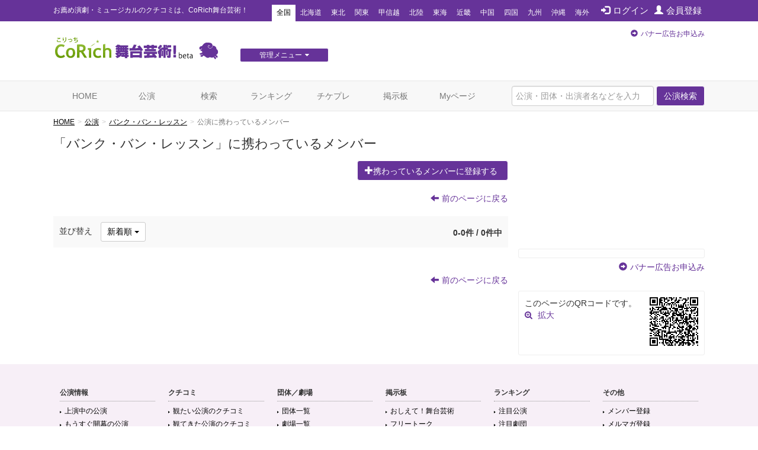

--- FILE ---
content_type: text/html; charset=utf-8
request_url: https://www.google.com/recaptcha/api2/aframe
body_size: 266
content:
<!DOCTYPE HTML><html><head><meta http-equiv="content-type" content="text/html; charset=UTF-8"></head><body><script nonce="Ar7Eg6tjg165IOOtrU24-A">/** Anti-fraud and anti-abuse applications only. See google.com/recaptcha */ try{var clients={'sodar':'https://pagead2.googlesyndication.com/pagead/sodar?'};window.addEventListener("message",function(a){try{if(a.source===window.parent){var b=JSON.parse(a.data);var c=clients[b['id']];if(c){var d=document.createElement('img');d.src=c+b['params']+'&rc='+(localStorage.getItem("rc::a")?sessionStorage.getItem("rc::b"):"");window.document.body.appendChild(d);sessionStorage.setItem("rc::e",parseInt(sessionStorage.getItem("rc::e")||0)+1);localStorage.setItem("rc::h",'1768959536203');}}}catch(b){}});window.parent.postMessage("_grecaptcha_ready", "*");}catch(b){}</script></body></html>

--- FILE ---
content_type: text/javascript;charset=UTF-8
request_url: https://s-rtb.send.microad.jp/ad?spot=62af176cb0a817ddec86c2b4e014c59b&cb=microadCompass.AdRequestor.callback&url=https%3A%2F%2Fstage.corich.jp%2Fstage_main%2F22549%2Fmembers&vo=true&mimes=%5B100%2C300%2C301%2C302%5D&cbt=158e8b2460c391019bde346647&pa=false&ar=false&ver=%5B%22compass.js.v1.20.1%22%5D
body_size: 159
content:
microadCompass.AdRequestor.callback({"spot":"62af176cb0a817ddec86c2b4e014c59b","sequence":"2","impression_id":"5722710200377779135"})

--- FILE ---
content_type: text/javascript;charset=UTF-8
request_url: https://s-rtb.send.microad.jp/ad?spot=4a44d0e377100bcc4c58c2c730bce9d2&cb=microadCompass.AdRequestor.callback&url=https%3A%2F%2Fstage.corich.jp%2Fstage_main%2F22549%2Fmembers&vo=true&mimes=%5B100%2C300%2C301%2C302%5D&cbt=792ffaad477474019bde34664a&pa=false&ar=false&ver=%5B%22compass.js.v1.20.1%22%5D
body_size: 161
content:
microadCompass.AdRequestor.callback({"spot":"4a44d0e377100bcc4c58c2c730bce9d2","sequence":"2","impression_id":"5722110200377779135"})

--- FILE ---
content_type: text/javascript;charset=UTF-8
request_url: https://s-rtb.send.microad.jp/ad?spot=4a44d0e377100bcc4c58c2c730bce9d2&cb=microadCompass.AdRequestor.callback&url=https%3A%2F%2Fstage.corich.jp%2Fstage_main%2F22549%2Fmembers&vo=true&mimes=%5B100%2C300%2C301%2C302%5D&cbt=9dff3641d56c80019bde34664d&pa=false&ar=false&ver=%5B%22compass.js.v1.20.1%22%5D
body_size: 160
content:
microadCompass.AdRequestor.callback({"spot":"4a44d0e377100bcc4c58c2c730bce9d2","sequence":"2","impression_id":"5722410200377779135"})

--- FILE ---
content_type: text/javascript;charset=UTF-8
request_url: https://s-rtb.send.microad.jp/ad?spot=8c3f211eec6c843616fb13eb86c373b2&cb=microadCompass.AdRequestor.callback&url=https%3A%2F%2Fstage.corich.jp%2Fstage_main%2F22549%2Fmembers&vo=true&mimes=%5B100%2C300%2C301%2C302%5D&cbt=9897f702ee1468019bde346646&pa=false&ar=false&ver=%5B%22compass.js.v1.20.1%22%5D
body_size: 160
content:
microadCompass.AdRequestor.callback({"spot":"8c3f211eec6c843616fb13eb86c373b2","sequence":"2","impression_id":"5722210200377779135"})

--- FILE ---
content_type: text/javascript;charset=UTF-8
request_url: https://s-rtb.send.microad.jp/ad?spot=62af176cb0a817ddec86c2b4e014c59b&cb=microadCompass.AdRequestor.callback&url=https%3A%2F%2Fstage.corich.jp%2Fstage_main%2F22549%2Fmembers&vo=true&mimes=%5B100%2C300%2C301%2C302%5D&cbt=b24d0cac0bbd70019bde34664c&pa=false&ar=false&ver=%5B%22compass.js.v1.20.1%22%5D
body_size: 160
content:
microadCompass.AdRequestor.callback({"spot":"62af176cb0a817ddec86c2b4e014c59b","sequence":"2","impression_id":"5722610200377779135"})

--- FILE ---
content_type: text/javascript;charset=UTF-8
request_url: https://s-rtb.send.microad.jp/ad?spot=8c3f211eec6c843616fb13eb86c373b2&cb=microadCompass.AdRequestor.callback&url=https%3A%2F%2Fstage.corich.jp%2Fstage_main%2F22549%2Fmembers&vo=true&mimes=%5B100%2C300%2C301%2C302%5D&cbt=d0fd727485f108019bde346643&pa=false&ar=false&ver=%5B%22compass.js.v1.20.1%22%5D
body_size: 160
content:
microadCompass.AdRequestor.callback({"spot":"8c3f211eec6c843616fb13eb86c373b2","sequence":"2","impression_id":"5722310200377779135"})